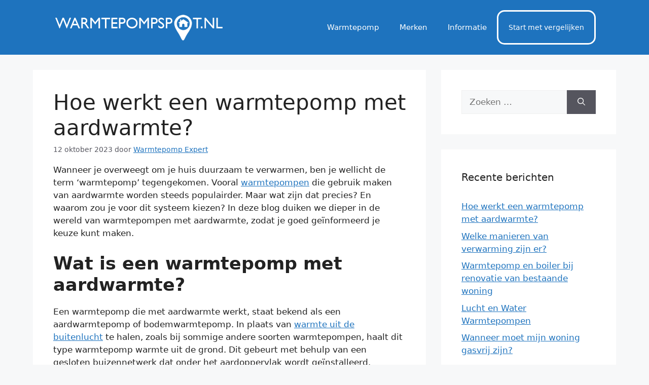

--- FILE ---
content_type: text/html; charset=UTF-8
request_url: https://www.warmtepompspot.nl/informatie/hoe-werkt-een-warmtepomp-met-aardwarmte/
body_size: 12595
content:
<!DOCTYPE html>
<html lang="nl-NL">
<head>
	<meta charset="UTF-8">
	<meta name='robots' content='index, follow, max-image-preview:large, max-snippet:-1, max-video-preview:-1' />
	<style>img:is([sizes="auto" i], [sizes^="auto," i]) { contain-intrinsic-size: 3000px 1500px }</style>
	<meta name="viewport" content="width=device-width, initial-scale=1">
	<!-- This site is optimized with the Yoast SEO plugin v26.2 - https://yoast.com/wordpress/plugins/seo/ -->
	<title>Hoe werkt een warmtepomp met aardwarmte? - Warmtepomp installateurs vergelijken</title><link rel="preload" data-rocket-preload as="image" href="https://www.warmtepompspot.nl/wp-content/uploads/2018/05/warmtepomp-spot.png" fetchpriority="high">
	<link rel="canonical" href="https://www.warmtepompspot.nl/informatie/hoe-werkt-een-warmtepomp-met-aardwarmte/" />
	<meta property="og:locale" content="nl_NL" />
	<meta property="og:type" content="article" />
	<meta property="og:title" content="Hoe werkt een warmtepomp met aardwarmte? - Warmtepomp installateurs vergelijken" />
	<meta property="og:description" content="Wanneer je overweegt om je huis duurzaam te verwarmen, ben je wellicht de term ‘warmtepomp’ tegengekomen. Vooral warmtepompen die gebruik maken van aardwarmte worden steeds populairder. Maar wat zijn dat precies? En waarom zou je voor dit systeem kiezen? In deze blog duiken we dieper in de wereld van warmtepompen met aardwarmte, zodat je goed ... Lees meer" />
	<meta property="og:url" content="https://www.warmtepompspot.nl/informatie/hoe-werkt-een-warmtepomp-met-aardwarmte/" />
	<meta property="og:site_name" content="Warmtepomp installateurs vergelijken" />
	<meta property="article:published_time" content="2023-10-12T08:28:32+00:00" />
	<meta property="article:modified_time" content="2023-10-12T08:29:43+00:00" />
	<meta name="author" content="Warmtepomp Expert" />
	<meta name="twitter:card" content="summary_large_image" />
	<meta name="twitter:label1" content="Geschreven door" />
	<meta name="twitter:data1" content="Warmtepomp Expert" />
	<meta name="twitter:label2" content="Geschatte leestijd" />
	<meta name="twitter:data2" content="3 minuten" />
	<script type="application/ld+json" class="yoast-schema-graph">{"@context":"https://schema.org","@graph":[{"@type":"Article","@id":"https://www.warmtepompspot.nl/informatie/hoe-werkt-een-warmtepomp-met-aardwarmte/#article","isPartOf":{"@id":"https://www.warmtepompspot.nl/informatie/hoe-werkt-een-warmtepomp-met-aardwarmte/"},"author":{"name":"Warmtepomp Expert","@id":"https://www.warmtepompspot.nl/#/schema/person/9e9ea3d4780058372283f5096bdcd01a"},"headline":"Hoe werkt een warmtepomp met aardwarmte?","datePublished":"2023-10-12T08:28:32+00:00","dateModified":"2023-10-12T08:29:43+00:00","mainEntityOfPage":{"@id":"https://www.warmtepompspot.nl/informatie/hoe-werkt-een-warmtepomp-met-aardwarmte/"},"wordCount":487,"commentCount":0,"publisher":{"@id":"https://www.warmtepompspot.nl/#organization"},"articleSection":["Informatie"],"inLanguage":"nl-NL"},{"@type":"WebPage","@id":"https://www.warmtepompspot.nl/informatie/hoe-werkt-een-warmtepomp-met-aardwarmte/","url":"https://www.warmtepompspot.nl/informatie/hoe-werkt-een-warmtepomp-met-aardwarmte/","name":"Hoe werkt een warmtepomp met aardwarmte? - Warmtepomp installateurs vergelijken","isPartOf":{"@id":"https://www.warmtepompspot.nl/#website"},"datePublished":"2023-10-12T08:28:32+00:00","dateModified":"2023-10-12T08:29:43+00:00","breadcrumb":{"@id":"https://www.warmtepompspot.nl/informatie/hoe-werkt-een-warmtepomp-met-aardwarmte/#breadcrumb"},"inLanguage":"nl-NL","potentialAction":[{"@type":"ReadAction","target":["https://www.warmtepompspot.nl/informatie/hoe-werkt-een-warmtepomp-met-aardwarmte/"]}]},{"@type":"BreadcrumbList","@id":"https://www.warmtepompspot.nl/informatie/hoe-werkt-een-warmtepomp-met-aardwarmte/#breadcrumb","itemListElement":[{"@type":"ListItem","position":1,"name":"Home","item":"https://www.warmtepompspot.nl/"},{"@type":"ListItem","position":2,"name":"Hoe werkt een warmtepomp met aardwarmte?"}]},{"@type":"WebSite","@id":"https://www.warmtepompspot.nl/#website","url":"https://www.warmtepompspot.nl/","name":"Warmtepomp installateurs vergelijken","description":"Een installateur van warmtepompen vergelijken","publisher":{"@id":"https://www.warmtepompspot.nl/#organization"},"potentialAction":[{"@type":"SearchAction","target":{"@type":"EntryPoint","urlTemplate":"https://www.warmtepompspot.nl/?s={search_term_string}"},"query-input":{"@type":"PropertyValueSpecification","valueRequired":true,"valueName":"search_term_string"}}],"inLanguage":"nl-NL"},{"@type":"Organization","@id":"https://www.warmtepompspot.nl/#organization","name":"Warmtepomp installateurs vergelijken","url":"https://www.warmtepompspot.nl/","logo":{"@type":"ImageObject","inLanguage":"nl-NL","@id":"https://www.warmtepompspot.nl/#/schema/logo/image/","url":"https://www.warmtepompspot.nl/wp-content/uploads/2018/05/warmtepomp-spot.png","contentUrl":"https://www.warmtepompspot.nl/wp-content/uploads/2018/05/warmtepomp-spot.png","width":337,"height":59,"caption":"Warmtepomp installateurs vergelijken"},"image":{"@id":"https://www.warmtepompspot.nl/#/schema/logo/image/"}},{"@type":"Person","@id":"https://www.warmtepompspot.nl/#/schema/person/9e9ea3d4780058372283f5096bdcd01a","name":"Warmtepomp Expert","image":{"@type":"ImageObject","inLanguage":"nl-NL","@id":"https://www.warmtepompspot.nl/#/schema/person/image/","url":"https://secure.gravatar.com/avatar/59525d4584e89f05d9f89bbde8235e2d5eb9780095bb6b69a94d8fd865dfa26a?s=96&d=mm&r=g","contentUrl":"https://secure.gravatar.com/avatar/59525d4584e89f05d9f89bbde8235e2d5eb9780095bb6b69a94d8fd865dfa26a?s=96&d=mm&r=g","caption":"Warmtepomp Expert"},"url":"https://www.warmtepompspot.nl/author/warmtepomp/"}]}</script>
	<!-- / Yoast SEO plugin. -->



<link rel="alternate" type="application/rss+xml" title="Warmtepomp installateurs vergelijken &raquo; feed" href="https://www.warmtepompspot.nl/feed/" />
<style id='wp-emoji-styles-inline-css'>

	img.wp-smiley, img.emoji {
		display: inline !important;
		border: none !important;
		box-shadow: none !important;
		height: 1em !important;
		width: 1em !important;
		margin: 0 0.07em !important;
		vertical-align: -0.1em !important;
		background: none !important;
		padding: 0 !important;
	}
</style>
<link rel='stylesheet' id='wp-block-library-css' href='https://www.warmtepompspot.nl/wp-includes/css/dist/block-library/style.min.css?ver=6.8.3' media='all' />
<style id='classic-theme-styles-inline-css'>
/*! This file is auto-generated */
.wp-block-button__link{color:#fff;background-color:#32373c;border-radius:9999px;box-shadow:none;text-decoration:none;padding:calc(.667em + 2px) calc(1.333em + 2px);font-size:1.125em}.wp-block-file__button{background:#32373c;color:#fff;text-decoration:none}
</style>
<style id='global-styles-inline-css'>
:root{--wp--preset--aspect-ratio--square: 1;--wp--preset--aspect-ratio--4-3: 4/3;--wp--preset--aspect-ratio--3-4: 3/4;--wp--preset--aspect-ratio--3-2: 3/2;--wp--preset--aspect-ratio--2-3: 2/3;--wp--preset--aspect-ratio--16-9: 16/9;--wp--preset--aspect-ratio--9-16: 9/16;--wp--preset--color--black: #000000;--wp--preset--color--cyan-bluish-gray: #abb8c3;--wp--preset--color--white: #ffffff;--wp--preset--color--pale-pink: #f78da7;--wp--preset--color--vivid-red: #cf2e2e;--wp--preset--color--luminous-vivid-orange: #ff6900;--wp--preset--color--luminous-vivid-amber: #fcb900;--wp--preset--color--light-green-cyan: #7bdcb5;--wp--preset--color--vivid-green-cyan: #00d084;--wp--preset--color--pale-cyan-blue: #8ed1fc;--wp--preset--color--vivid-cyan-blue: #0693e3;--wp--preset--color--vivid-purple: #9b51e0;--wp--preset--color--contrast: var(--contrast);--wp--preset--color--contrast-2: var(--contrast-2);--wp--preset--color--contrast-3: var(--contrast-3);--wp--preset--color--base: var(--base);--wp--preset--color--base-2: var(--base-2);--wp--preset--color--base-3: var(--base-3);--wp--preset--color--accent: var(--accent);--wp--preset--gradient--vivid-cyan-blue-to-vivid-purple: linear-gradient(135deg,rgba(6,147,227,1) 0%,rgb(155,81,224) 100%);--wp--preset--gradient--light-green-cyan-to-vivid-green-cyan: linear-gradient(135deg,rgb(122,220,180) 0%,rgb(0,208,130) 100%);--wp--preset--gradient--luminous-vivid-amber-to-luminous-vivid-orange: linear-gradient(135deg,rgba(252,185,0,1) 0%,rgba(255,105,0,1) 100%);--wp--preset--gradient--luminous-vivid-orange-to-vivid-red: linear-gradient(135deg,rgba(255,105,0,1) 0%,rgb(207,46,46) 100%);--wp--preset--gradient--very-light-gray-to-cyan-bluish-gray: linear-gradient(135deg,rgb(238,238,238) 0%,rgb(169,184,195) 100%);--wp--preset--gradient--cool-to-warm-spectrum: linear-gradient(135deg,rgb(74,234,220) 0%,rgb(151,120,209) 20%,rgb(207,42,186) 40%,rgb(238,44,130) 60%,rgb(251,105,98) 80%,rgb(254,248,76) 100%);--wp--preset--gradient--blush-light-purple: linear-gradient(135deg,rgb(255,206,236) 0%,rgb(152,150,240) 100%);--wp--preset--gradient--blush-bordeaux: linear-gradient(135deg,rgb(254,205,165) 0%,rgb(254,45,45) 50%,rgb(107,0,62) 100%);--wp--preset--gradient--luminous-dusk: linear-gradient(135deg,rgb(255,203,112) 0%,rgb(199,81,192) 50%,rgb(65,88,208) 100%);--wp--preset--gradient--pale-ocean: linear-gradient(135deg,rgb(255,245,203) 0%,rgb(182,227,212) 50%,rgb(51,167,181) 100%);--wp--preset--gradient--electric-grass: linear-gradient(135deg,rgb(202,248,128) 0%,rgb(113,206,126) 100%);--wp--preset--gradient--midnight: linear-gradient(135deg,rgb(2,3,129) 0%,rgb(40,116,252) 100%);--wp--preset--font-size--small: 13px;--wp--preset--font-size--medium: 20px;--wp--preset--font-size--large: 36px;--wp--preset--font-size--x-large: 42px;--wp--preset--spacing--20: 0.44rem;--wp--preset--spacing--30: 0.67rem;--wp--preset--spacing--40: 1rem;--wp--preset--spacing--50: 1.5rem;--wp--preset--spacing--60: 2.25rem;--wp--preset--spacing--70: 3.38rem;--wp--preset--spacing--80: 5.06rem;--wp--preset--shadow--natural: 6px 6px 9px rgba(0, 0, 0, 0.2);--wp--preset--shadow--deep: 12px 12px 50px rgba(0, 0, 0, 0.4);--wp--preset--shadow--sharp: 6px 6px 0px rgba(0, 0, 0, 0.2);--wp--preset--shadow--outlined: 6px 6px 0px -3px rgba(255, 255, 255, 1), 6px 6px rgba(0, 0, 0, 1);--wp--preset--shadow--crisp: 6px 6px 0px rgba(0, 0, 0, 1);}:where(.is-layout-flex){gap: 0.5em;}:where(.is-layout-grid){gap: 0.5em;}body .is-layout-flex{display: flex;}.is-layout-flex{flex-wrap: wrap;align-items: center;}.is-layout-flex > :is(*, div){margin: 0;}body .is-layout-grid{display: grid;}.is-layout-grid > :is(*, div){margin: 0;}:where(.wp-block-columns.is-layout-flex){gap: 2em;}:where(.wp-block-columns.is-layout-grid){gap: 2em;}:where(.wp-block-post-template.is-layout-flex){gap: 1.25em;}:where(.wp-block-post-template.is-layout-grid){gap: 1.25em;}.has-black-color{color: var(--wp--preset--color--black) !important;}.has-cyan-bluish-gray-color{color: var(--wp--preset--color--cyan-bluish-gray) !important;}.has-white-color{color: var(--wp--preset--color--white) !important;}.has-pale-pink-color{color: var(--wp--preset--color--pale-pink) !important;}.has-vivid-red-color{color: var(--wp--preset--color--vivid-red) !important;}.has-luminous-vivid-orange-color{color: var(--wp--preset--color--luminous-vivid-orange) !important;}.has-luminous-vivid-amber-color{color: var(--wp--preset--color--luminous-vivid-amber) !important;}.has-light-green-cyan-color{color: var(--wp--preset--color--light-green-cyan) !important;}.has-vivid-green-cyan-color{color: var(--wp--preset--color--vivid-green-cyan) !important;}.has-pale-cyan-blue-color{color: var(--wp--preset--color--pale-cyan-blue) !important;}.has-vivid-cyan-blue-color{color: var(--wp--preset--color--vivid-cyan-blue) !important;}.has-vivid-purple-color{color: var(--wp--preset--color--vivid-purple) !important;}.has-black-background-color{background-color: var(--wp--preset--color--black) !important;}.has-cyan-bluish-gray-background-color{background-color: var(--wp--preset--color--cyan-bluish-gray) !important;}.has-white-background-color{background-color: var(--wp--preset--color--white) !important;}.has-pale-pink-background-color{background-color: var(--wp--preset--color--pale-pink) !important;}.has-vivid-red-background-color{background-color: var(--wp--preset--color--vivid-red) !important;}.has-luminous-vivid-orange-background-color{background-color: var(--wp--preset--color--luminous-vivid-orange) !important;}.has-luminous-vivid-amber-background-color{background-color: var(--wp--preset--color--luminous-vivid-amber) !important;}.has-light-green-cyan-background-color{background-color: var(--wp--preset--color--light-green-cyan) !important;}.has-vivid-green-cyan-background-color{background-color: var(--wp--preset--color--vivid-green-cyan) !important;}.has-pale-cyan-blue-background-color{background-color: var(--wp--preset--color--pale-cyan-blue) !important;}.has-vivid-cyan-blue-background-color{background-color: var(--wp--preset--color--vivid-cyan-blue) !important;}.has-vivid-purple-background-color{background-color: var(--wp--preset--color--vivid-purple) !important;}.has-black-border-color{border-color: var(--wp--preset--color--black) !important;}.has-cyan-bluish-gray-border-color{border-color: var(--wp--preset--color--cyan-bluish-gray) !important;}.has-white-border-color{border-color: var(--wp--preset--color--white) !important;}.has-pale-pink-border-color{border-color: var(--wp--preset--color--pale-pink) !important;}.has-vivid-red-border-color{border-color: var(--wp--preset--color--vivid-red) !important;}.has-luminous-vivid-orange-border-color{border-color: var(--wp--preset--color--luminous-vivid-orange) !important;}.has-luminous-vivid-amber-border-color{border-color: var(--wp--preset--color--luminous-vivid-amber) !important;}.has-light-green-cyan-border-color{border-color: var(--wp--preset--color--light-green-cyan) !important;}.has-vivid-green-cyan-border-color{border-color: var(--wp--preset--color--vivid-green-cyan) !important;}.has-pale-cyan-blue-border-color{border-color: var(--wp--preset--color--pale-cyan-blue) !important;}.has-vivid-cyan-blue-border-color{border-color: var(--wp--preset--color--vivid-cyan-blue) !important;}.has-vivid-purple-border-color{border-color: var(--wp--preset--color--vivid-purple) !important;}.has-vivid-cyan-blue-to-vivid-purple-gradient-background{background: var(--wp--preset--gradient--vivid-cyan-blue-to-vivid-purple) !important;}.has-light-green-cyan-to-vivid-green-cyan-gradient-background{background: var(--wp--preset--gradient--light-green-cyan-to-vivid-green-cyan) !important;}.has-luminous-vivid-amber-to-luminous-vivid-orange-gradient-background{background: var(--wp--preset--gradient--luminous-vivid-amber-to-luminous-vivid-orange) !important;}.has-luminous-vivid-orange-to-vivid-red-gradient-background{background: var(--wp--preset--gradient--luminous-vivid-orange-to-vivid-red) !important;}.has-very-light-gray-to-cyan-bluish-gray-gradient-background{background: var(--wp--preset--gradient--very-light-gray-to-cyan-bluish-gray) !important;}.has-cool-to-warm-spectrum-gradient-background{background: var(--wp--preset--gradient--cool-to-warm-spectrum) !important;}.has-blush-light-purple-gradient-background{background: var(--wp--preset--gradient--blush-light-purple) !important;}.has-blush-bordeaux-gradient-background{background: var(--wp--preset--gradient--blush-bordeaux) !important;}.has-luminous-dusk-gradient-background{background: var(--wp--preset--gradient--luminous-dusk) !important;}.has-pale-ocean-gradient-background{background: var(--wp--preset--gradient--pale-ocean) !important;}.has-electric-grass-gradient-background{background: var(--wp--preset--gradient--electric-grass) !important;}.has-midnight-gradient-background{background: var(--wp--preset--gradient--midnight) !important;}.has-small-font-size{font-size: var(--wp--preset--font-size--small) !important;}.has-medium-font-size{font-size: var(--wp--preset--font-size--medium) !important;}.has-large-font-size{font-size: var(--wp--preset--font-size--large) !important;}.has-x-large-font-size{font-size: var(--wp--preset--font-size--x-large) !important;}
:where(.wp-block-post-template.is-layout-flex){gap: 1.25em;}:where(.wp-block-post-template.is-layout-grid){gap: 1.25em;}
:where(.wp-block-columns.is-layout-flex){gap: 2em;}:where(.wp-block-columns.is-layout-grid){gap: 2em;}
:root :where(.wp-block-pullquote){font-size: 1.5em;line-height: 1.6;}
</style>
<link rel='stylesheet' id='generate-widget-areas-css' href='https://www.warmtepompspot.nl/wp-content/themes/generatepress/assets/css/components/widget-areas.min.css?ver=3.6.0' media='all' />
<link rel='stylesheet' id='generate-style-css' href='https://www.warmtepompspot.nl/wp-content/themes/generatepress/assets/css/main.min.css?ver=3.6.0' media='all' />
<style id='generate-style-inline-css'>
body{background-color:var(--base-2);color:var(--contrast);}a{color:var(--accent);}a{text-decoration:underline;}.entry-title a, .site-branding a, a.button, .wp-block-button__link, .main-navigation a{text-decoration:none;}a:hover, a:focus, a:active{color:var(--contrast);}.grid-container{max-width:1150px;}.wp-block-group__inner-container{max-width:1150px;margin-left:auto;margin-right:auto;}:root{--contrast:#222222;--contrast-2:#575760;--contrast-3:#b2b2be;--base:#f0f0f0;--base-2:#f7f8f9;--base-3:#ffffff;--accent:#1e73be;}:root .has-contrast-color{color:var(--contrast);}:root .has-contrast-background-color{background-color:var(--contrast);}:root .has-contrast-2-color{color:var(--contrast-2);}:root .has-contrast-2-background-color{background-color:var(--contrast-2);}:root .has-contrast-3-color{color:var(--contrast-3);}:root .has-contrast-3-background-color{background-color:var(--contrast-3);}:root .has-base-color{color:var(--base);}:root .has-base-background-color{background-color:var(--base);}:root .has-base-2-color{color:var(--base-2);}:root .has-base-2-background-color{background-color:var(--base-2);}:root .has-base-3-color{color:var(--base-3);}:root .has-base-3-background-color{background-color:var(--base-3);}:root .has-accent-color{color:var(--accent);}:root .has-accent-background-color{background-color:var(--accent);}.top-bar{background-color:#636363;color:#ffffff;}.top-bar a{color:#ffffff;}.top-bar a:hover{color:#303030;}.site-header{background-color:var(--accent);}.main-title a,.main-title a:hover{color:var(--contrast);}.site-description{color:var(--contrast-2);}.mobile-menu-control-wrapper .menu-toggle,.mobile-menu-control-wrapper .menu-toggle:hover,.mobile-menu-control-wrapper .menu-toggle:focus,.has-inline-mobile-toggle #site-navigation.toggled{background-color:rgba(0, 0, 0, 0.02);}.main-navigation,.main-navigation ul ul{background-color:var(--accent);}.main-navigation .main-nav ul li a, .main-navigation .menu-toggle, .main-navigation .menu-bar-items{color:var(--base-3);}.main-navigation .main-nav ul li:not([class*="current-menu-"]):hover > a, .main-navigation .main-nav ul li:not([class*="current-menu-"]):focus > a, .main-navigation .main-nav ul li.sfHover:not([class*="current-menu-"]) > a, .main-navigation .menu-bar-item:hover > a, .main-navigation .menu-bar-item.sfHover > a{color:var(--base-3);}button.menu-toggle:hover,button.menu-toggle:focus{color:var(--base-3);}.main-navigation .main-nav ul li[class*="current-menu-"] > a{color:var(--base-3);}.navigation-search input[type="search"],.navigation-search input[type="search"]:active, .navigation-search input[type="search"]:focus, .main-navigation .main-nav ul li.search-item.active > a, .main-navigation .menu-bar-items .search-item.active > a{color:var(--base-3);}.main-navigation ul ul{background-color:var(--base);}.main-navigation .main-nav ul ul li:not([class*="current-menu-"]):hover > a,.main-navigation .main-nav ul ul li:not([class*="current-menu-"]):focus > a, .main-navigation .main-nav ul ul li.sfHover:not([class*="current-menu-"]) > a{background-color:var(--base-3);}.main-navigation .main-nav ul ul li[class*="current-menu-"] > a{background-color:var(--base-3);}.separate-containers .inside-article, .separate-containers .comments-area, .separate-containers .page-header, .one-container .container, .separate-containers .paging-navigation, .inside-page-header{background-color:var(--base-3);}.entry-title a{color:var(--contrast);}.entry-title a:hover{color:var(--contrast-2);}.entry-meta{color:var(--contrast-2);}.sidebar .widget{background-color:var(--base-3);}.footer-widgets{color:var(--base-3);background-color:var(--accent);}.footer-widgets a{color:var(--base-3);}.footer-widgets a:hover{color:var(--base-3);}.site-info{background-color:var(--base-3);}input[type="text"],input[type="email"],input[type="url"],input[type="password"],input[type="search"],input[type="tel"],input[type="number"],textarea,select{color:var(--contrast);background-color:var(--base-2);border-color:var(--base);}input[type="text"]:focus,input[type="email"]:focus,input[type="url"]:focus,input[type="password"]:focus,input[type="search"]:focus,input[type="tel"]:focus,input[type="number"]:focus,textarea:focus,select:focus{color:var(--contrast);background-color:var(--base-2);border-color:var(--contrast-3);}button,html input[type="button"],input[type="reset"],input[type="submit"],a.button,a.wp-block-button__link:not(.has-background){color:#ffffff;background-color:#55555e;}button:hover,html input[type="button"]:hover,input[type="reset"]:hover,input[type="submit"]:hover,a.button:hover,button:focus,html input[type="button"]:focus,input[type="reset"]:focus,input[type="submit"]:focus,a.button:focus,a.wp-block-button__link:not(.has-background):active,a.wp-block-button__link:not(.has-background):focus,a.wp-block-button__link:not(.has-background):hover{color:#ffffff;background-color:#3f4047;}a.generate-back-to-top{background-color:rgba( 0,0,0,0.4 );color:#ffffff;}a.generate-back-to-top:hover,a.generate-back-to-top:focus{background-color:rgba( 0,0,0,0.6 );color:#ffffff;}:root{--gp-search-modal-bg-color:var(--base-3);--gp-search-modal-text-color:var(--contrast);--gp-search-modal-overlay-bg-color:rgba(0,0,0,0.2);}@media (max-width: 768px){.main-navigation .menu-bar-item:hover > a, .main-navigation .menu-bar-item.sfHover > a{background:none;color:var(--base-3);}}.nav-below-header .main-navigation .inside-navigation.grid-container, .nav-above-header .main-navigation .inside-navigation.grid-container{padding:0px 20px 0px 20px;}.site-main .wp-block-group__inner-container{padding:40px;}.separate-containers .paging-navigation{padding-top:20px;padding-bottom:20px;}.entry-content .alignwide, body:not(.no-sidebar) .entry-content .alignfull{margin-left:-40px;width:calc(100% + 80px);max-width:calc(100% + 80px);}.sidebar .widget, .page-header, .widget-area .main-navigation, .site-main > *{margin-bottom:30px;}.separate-containers .site-main{margin:30px;}.both-right .inside-left-sidebar,.both-left .inside-left-sidebar{margin-right:15px;}.both-right .inside-right-sidebar,.both-left .inside-right-sidebar{margin-left:15px;}.separate-containers .featured-image{margin-top:30px;}.separate-containers .inside-right-sidebar, .separate-containers .inside-left-sidebar{margin-top:30px;margin-bottom:30px;}.rtl .menu-item-has-children .dropdown-menu-toggle{padding-left:20px;}.rtl .main-navigation .main-nav ul li.menu-item-has-children > a{padding-right:20px;}@media (max-width:768px){.separate-containers .inside-article, .separate-containers .comments-area, .separate-containers .page-header, .separate-containers .paging-navigation, .one-container .site-content, .inside-page-header{padding:30px;}.site-main .wp-block-group__inner-container{padding:30px;}.inside-top-bar{padding-right:30px;padding-left:30px;}.inside-header{padding-right:30px;padding-left:30px;}.widget-area .widget{padding-top:30px;padding-right:30px;padding-bottom:30px;padding-left:30px;}.footer-widgets-container{padding-top:30px;padding-right:30px;padding-bottom:30px;padding-left:30px;}.inside-site-info{padding-right:30px;padding-left:30px;}.entry-content .alignwide, body:not(.no-sidebar) .entry-content .alignfull{margin-left:-30px;width:calc(100% + 60px);max-width:calc(100% + 60px);}.one-container .site-main .paging-navigation{margin-bottom:30px;}}/* End cached CSS */.is-right-sidebar{width:30%;}.is-left-sidebar{width:30%;}.site-content .content-area{width:70%;}@media (max-width: 768px){.main-navigation .menu-toggle,.sidebar-nav-mobile:not(#sticky-placeholder){display:block;}.main-navigation ul,.gen-sidebar-nav,.main-navigation:not(.slideout-navigation):not(.toggled) .main-nav > ul,.has-inline-mobile-toggle #site-navigation .inside-navigation > *:not(.navigation-search):not(.main-nav){display:none;}.nav-align-right .inside-navigation,.nav-align-center .inside-navigation{justify-content:space-between;}.has-inline-mobile-toggle .mobile-menu-control-wrapper{display:flex;flex-wrap:wrap;}.has-inline-mobile-toggle .inside-header{flex-direction:row;text-align:left;flex-wrap:wrap;}.has-inline-mobile-toggle .header-widget,.has-inline-mobile-toggle #site-navigation{flex-basis:100%;}.nav-float-left .has-inline-mobile-toggle #site-navigation{order:10;}}
.dynamic-author-image-rounded{border-radius:100%;}.dynamic-featured-image, .dynamic-author-image{vertical-align:middle;}.one-container.blog .dynamic-content-template:not(:last-child), .one-container.archive .dynamic-content-template:not(:last-child){padding-bottom:0px;}.dynamic-entry-excerpt > p:last-child{margin-bottom:0px;}
.post-image:not(:first-child), .page-content:not(:first-child), .entry-content:not(:first-child), .entry-summary:not(:first-child), footer.entry-meta{margin-top:1em;}.post-image-above-header .inside-article div.featured-image, .post-image-above-header .inside-article div.post-image{margin-bottom:1em;}
</style>
<link data-minify="1" rel='stylesheet' id='bsf-Defaults-css' href='https://www.warmtepompspot.nl/wp-content/cache/min/1/wp-content/uploads/smile_fonts/Defaults/Defaults.css?ver=1757577061' media='all' />
<script src="https://www.warmtepompspot.nl/wp-includes/js/jquery/jquery.min.js?ver=3.7.1" id="jquery-core-js"></script>
<script src="https://www.warmtepompspot.nl/wp-includes/js/jquery/jquery-migrate.min.js?ver=3.4.1" id="jquery-migrate-js" data-rocket-defer defer></script>
<link rel="https://api.w.org/" href="https://www.warmtepompspot.nl/wp-json/" /><link rel="alternate" title="JSON" type="application/json" href="https://www.warmtepompspot.nl/wp-json/wp/v2/posts/11561" /><link rel="EditURI" type="application/rsd+xml" title="RSD" href="https://www.warmtepompspot.nl/xmlrpc.php?rsd" />
<meta name="generator" content="WordPress 6.8.3" />
<link rel='shortlink' href='https://www.warmtepompspot.nl/?p=11561' />
<link rel="alternate" title="oEmbed (JSON)" type="application/json+oembed" href="https://www.warmtepompspot.nl/wp-json/oembed/1.0/embed?url=https%3A%2F%2Fwww.warmtepompspot.nl%2Finformatie%2Fhoe-werkt-een-warmtepomp-met-aardwarmte%2F" />
<link rel="alternate" title="oEmbed (XML)" type="text/xml+oembed" href="https://www.warmtepompspot.nl/wp-json/oembed/1.0/embed?url=https%3A%2F%2Fwww.warmtepompspot.nl%2Finformatie%2Fhoe-werkt-een-warmtepomp-met-aardwarmte%2F&#038;format=xml" />
<meta name="generator" content="Redux 4.5.8" /><meta name="generator" content="Powered by WPBakery Page Builder - drag and drop page builder for WordPress."/>
<link rel="icon" href="https://www.warmtepompspot.nl/wp-content/uploads/2018/05/warmtepomp-spot-icon-150x150.png" sizes="32x32" />
<link rel="icon" href="https://www.warmtepompspot.nl/wp-content/uploads/2018/05/warmtepomp-spot-icon.png" sizes="192x192" />
<link rel="apple-touch-icon" href="https://www.warmtepompspot.nl/wp-content/uploads/2018/05/warmtepomp-spot-icon.png" />
<meta name="msapplication-TileImage" content="https://www.warmtepompspot.nl/wp-content/uploads/2018/05/warmtepomp-spot-icon.png" />
		<style id="wp-custom-css">
			.menu-button a { 
	border: 3px solid white; /* button border width and color */
	color: white;    /* text color */
	line-height: initial;  /* reset the line-height. Let padding control size */
	padding: 1px 15px;
	border-radius: 15px;
	font-size: 14px;  /* Optional. Remove to match to your other menu items */
	transition: all .25s;  /* animate the hover transition. Duration 0.25 seconds */
}

.menu-button a:hover {
	color: white; /* change the hover text color */
	background-color: green;  /* fill the background on hover */
}		</style>
		<noscript><style> .wpb_animate_when_almost_visible { opacity: 1; }</style></noscript><noscript><style id="rocket-lazyload-nojs-css">.rll-youtube-player, [data-lazy-src]{display:none !important;}</style></noscript><meta name="generator" content="WP Rocket 3.20.0.3" data-wpr-features="wpr_defer_js wpr_minify_js wpr_lazyload_images wpr_lazyload_iframes wpr_oci wpr_minify_css wpr_desktop" /></head>

<body class="wp-singular post-template-default single single-post postid-11561 single-format-standard wp-custom-logo wp-embed-responsive wp-theme-generatepress post-image-above-header post-image-aligned-center sticky-menu-fade right-sidebar nav-float-right separate-containers header-aligned-left dropdown-hover wpb-js-composer js-comp-ver-6.10.0 vc_responsive" itemtype="https://schema.org/Blog" itemscope>
	<a class="screen-reader-text skip-link" href="#content" title="Ga naar de inhoud">Ga naar de inhoud</a>		<header class="site-header has-inline-mobile-toggle" id="masthead" aria-label="Site"  itemtype="https://schema.org/WPHeader" itemscope>
			<div  class="inside-header grid-container">
				<div  class="site-logo">
					<a href="https://www.warmtepompspot.nl/" rel="home">
						<img fetchpriority="high"  class="header-image is-logo-image" alt="Warmtepomp installateurs vergelijken" src="https://www.warmtepompspot.nl/wp-content/uploads/2018/05/warmtepomp-spot.png" width="337" height="59" />
					</a>
				</div>	<nav class="main-navigation mobile-menu-control-wrapper" id="mobile-menu-control-wrapper" aria-label="Mobiel toggle">
				<button data-nav="site-navigation" class="menu-toggle" aria-controls="primary-menu" aria-expanded="false">
			<span class="gp-icon icon-menu-bars"><svg viewBox="0 0 512 512" aria-hidden="true" xmlns="http://www.w3.org/2000/svg" width="1em" height="1em"><path d="M0 96c0-13.255 10.745-24 24-24h464c13.255 0 24 10.745 24 24s-10.745 24-24 24H24c-13.255 0-24-10.745-24-24zm0 160c0-13.255 10.745-24 24-24h464c13.255 0 24 10.745 24 24s-10.745 24-24 24H24c-13.255 0-24-10.745-24-24zm0 160c0-13.255 10.745-24 24-24h464c13.255 0 24 10.745 24 24s-10.745 24-24 24H24c-13.255 0-24-10.745-24-24z" /></svg><svg viewBox="0 0 512 512" aria-hidden="true" xmlns="http://www.w3.org/2000/svg" width="1em" height="1em"><path d="M71.029 71.029c9.373-9.372 24.569-9.372 33.942 0L256 222.059l151.029-151.03c9.373-9.372 24.569-9.372 33.942 0 9.372 9.373 9.372 24.569 0 33.942L289.941 256l151.03 151.029c9.372 9.373 9.372 24.569 0 33.942-9.373 9.372-24.569 9.372-33.942 0L256 289.941l-151.029 151.03c-9.373 9.372-24.569 9.372-33.942 0-9.372-9.373-9.372-24.569 0-33.942L222.059 256 71.029 104.971c-9.372-9.373-9.372-24.569 0-33.942z" /></svg></span><span class="screen-reader-text">Menu</span>		</button>
	</nav>
			<nav class="main-navigation sub-menu-right" id="site-navigation" aria-label="Primair"  itemtype="https://schema.org/SiteNavigationElement" itemscope>
			<div class="inside-navigation grid-container">
								<button class="menu-toggle" aria-controls="primary-menu" aria-expanded="false">
					<span class="gp-icon icon-menu-bars"><svg viewBox="0 0 512 512" aria-hidden="true" xmlns="http://www.w3.org/2000/svg" width="1em" height="1em"><path d="M0 96c0-13.255 10.745-24 24-24h464c13.255 0 24 10.745 24 24s-10.745 24-24 24H24c-13.255 0-24-10.745-24-24zm0 160c0-13.255 10.745-24 24-24h464c13.255 0 24 10.745 24 24s-10.745 24-24 24H24c-13.255 0-24-10.745-24-24zm0 160c0-13.255 10.745-24 24-24h464c13.255 0 24 10.745 24 24s-10.745 24-24 24H24c-13.255 0-24-10.745-24-24z" /></svg><svg viewBox="0 0 512 512" aria-hidden="true" xmlns="http://www.w3.org/2000/svg" width="1em" height="1em"><path d="M71.029 71.029c9.373-9.372 24.569-9.372 33.942 0L256 222.059l151.029-151.03c9.373-9.372 24.569-9.372 33.942 0 9.372 9.373 9.372 24.569 0 33.942L289.941 256l151.03 151.029c9.372 9.373 9.372 24.569 0 33.942-9.373 9.372-24.569 9.372-33.942 0L256 289.941l-151.029 151.03c-9.373 9.372-24.569 9.372-33.942 0-9.372-9.373-9.372-24.569 0-33.942L222.059 256 71.029 104.971c-9.372-9.373-9.372-24.569 0-33.942z" /></svg></span><span class="screen-reader-text">Menu</span>				</button>
				<div id="primary-menu" class="main-nav"><ul id="menu-warmtepomp" class=" menu sf-menu"><li id="menu-item-55" class="menu-item menu-item-type-post_type menu-item-object-page menu-item-home menu-item-55"><a href="https://www.warmtepompspot.nl/">Warmtepomp</a></li>
<li id="menu-item-2763" class="menu-item menu-item-type-custom menu-item-object-custom menu-item-2763"><a href="https://www.warmtepompspot.nl/merk/">Merken</a></li>
<li id="menu-item-3080" class="menu-item menu-item-type-taxonomy menu-item-object-category current-post-ancestor current-menu-parent current-post-parent menu-item-3080"><a href="https://www.warmtepompspot.nl/informatie/">Informatie</a></li>
<li id="menu-item-6982" class="menu-button menu-item menu-item-type-custom menu-item-object-custom menu-item-6982"><a href="https://www.warmtepompspot.nl/go/slimster/">Start met vergelijken</a></li>
</ul></div>			</div>
		</nav>
					</div>
		</header>
		
	<div  class="site grid-container container hfeed" id="page">
				<div  class="site-content" id="content">
			
	<div  class="content-area" id="primary">
		<main class="site-main" id="main">
			
<article id="post-11561" class="post-11561 post type-post status-publish format-standard hentry category-informatie" itemtype="https://schema.org/CreativeWork" itemscope>
	<div class="inside-article">
					<header class="entry-header">
				<h1 class="entry-title" itemprop="headline">Hoe werkt een warmtepomp met aardwarmte?</h1>		<div class="entry-meta">
			<span class="posted-on"><time class="entry-date published" datetime="2023-10-12T08:28:32+00:00" itemprop="datePublished">12 oktober 2023</time></span> <span class="byline">door <span class="author vcard" itemprop="author" itemtype="https://schema.org/Person" itemscope><a class="url fn n" href="https://www.warmtepompspot.nl/author/warmtepomp/" title="Alle berichten tonen van Warmtepomp Expert" rel="author" itemprop="url"><span class="author-name" itemprop="name">Warmtepomp Expert</span></a></span></span> 		</div>
					</header>
			
		<div class="entry-content" itemprop="text">
			
<p>Wanneer je overweegt om je huis duurzaam te verwarmen, ben je wellicht de term ‘warmtepomp’ tegengekomen. Vooral <a href="https://www.warmtepompspot.nl/">warmtepompen</a> die gebruik maken van aardwarmte worden steeds populairder. Maar wat zijn dat precies? En waarom zou je voor dit systeem kiezen? In deze blog duiken we dieper in de wereld van warmtepompen met aardwarmte, zodat je goed geïnformeerd je keuze kunt maken.</p>



<h2 class="wp-block-heading"><strong>Wat is een warmtepomp met aardwarmte?</strong></h2>



<p>Een warmtepomp die met aardwarmte werkt, staat bekend als een aardwarmtepomp of bodemwarmtepomp. In plaats van <a href="https://www.warmtepompspot.nl/informatie/lucht-en-water-warmtepompen/">warmte uit de buitenlucht</a> te halen, zoals bij sommige andere soorten warmtepompen, haalt dit type warmtepomp warmte uit de grond. Dit gebeurt met behulp van een gesloten buizennetwerk dat onder het aardoppervlak wordt geïnstalleerd.</p>



<h3 class="wp-block-heading"><strong>Hoe werkt een systeem met bodemwarmte?</strong></h3>



<p>Het principe is eenvoudig: enkele meters onder de grond blijft de temperatuur relatief constant, ongeacht het seizoen. Deze constante temperatuur wordt gebruikt om een vloeistof in de buizen te verwarmen. Wanneer de vloeistof is opgewarmd, wordt deze omhoog gepompt naar de warmtepomp in je huis. Hier wordt de warmte verder verhoogd en gebruikt voor het verwarmen van je woning en tapwater.</p>



<h3 class="wp-block-heading"><strong>Voordelen van aardwarmtepompen</strong></h3>



<ol class="wp-block-list">
<li><strong>Hoge efficiëntie:</strong> Door de constante temperatuur ondergronds hebben deze warmtepompen een hoge efficiëntie, wat betekent dat ze meer warmte kunnen produceren met minder energie.</li>



<li><strong>Duurzaamheid:</strong> Ze gebruiken hernieuwbare energiebronnen, namelijk de warmte van de aarde, waardoor ze milieuvriendelijker zijn.</li>



<li><strong>Lagere energierekeningen:</strong> Door hun efficiëntie en het gebruik van natuurlijke warmte kunnen huiseigenaren op de lange termijn geld besparen op hun energierekeningen.</li>



<li><strong>Minder afhankelijkheid van fossiele brandstoffen:</strong> Je vermindert de behoefte aan traditionele verwarmingssystemen die op gas of olie werken.</li>
</ol>



<p><strong>Aandachtspunten</strong><br>Hoewel de voordelen duidelijk zijn, zijn er ook enkele zaken waar je rekening mee moet houden:</p>



<ol class="wp-block-list">
<li><strong>Vereist een investering:</strong> De installatie van een aardwarmtepomp en het bijbehorende buizennetwerk kan duur zijn. Maar bedenk dat je deze kosten op de lange termijn kunt terugverdienen door lagere energierekeningen.</li>



<li><strong>Ruimte nodig:</strong> Voor het buizennetwerk heb je voldoende ruimte nodig in je tuin. Als je een kleine tuin hebt, kan dit een beperkende factor zijn.</li>



<li><strong>Vergunningen:</strong> Voor de installatie van de buizen kan het nodig zijn om een vergunning aan te vragen. Raadpleeg hiervoor je lokale overheid.</li>
</ol>



<p><strong>Is een aardwarmtepomp geschikt voor elk huis?</strong><br>Het korte antwoord is: nee, niet voor elk huis. De efficiëntie van een aardwarmtepomp kan variëren afhankelijk van de bodemsamenstelling en het grondwaterpeil. Ook is het belangrijk dat je woning goed geïsoleerd is, zodat je maximaal profiteert van de warmte die de pomp levert. Als je alles goed voor elkaar hebt kan je <a href="https://www.warmtepompspot.nl/informatie/wanneer-moet-mijn-woning-gasvrij-zijn/">woning volledig van het gas af</a> en <a href="https://www.warmtepompspot.nl/informatie/stappenplan-voor-een-energieneutrale-woning/">energieneutraal worden</a>. </p>



<p><strong>Onderhoud en levensduur</strong><br>Een goed geïnstalleerde aardwarmtepomp heeft een lange levensduur en vereist relatief weinig onderhoud. Het wordt aanbevolen om de pomp eens per jaar te laten controleren door een professional. Hiermee verleng je de levensduur en zorg je voor een optimale efficiëntie.</p>
		</div>

				<footer class="entry-meta" aria-label="Berichtmeta">
			<span class="cat-links"><span class="gp-icon icon-categories"><svg viewBox="0 0 512 512" aria-hidden="true" xmlns="http://www.w3.org/2000/svg" width="1em" height="1em"><path d="M0 112c0-26.51 21.49-48 48-48h110.014a48 48 0 0143.592 27.907l12.349 26.791A16 16 0 00228.486 128H464c26.51 0 48 21.49 48 48v224c0 26.51-21.49 48-48 48H48c-26.51 0-48-21.49-48-48V112z" /></svg></span><span class="screen-reader-text">Categorieën </span><a href="https://www.warmtepompspot.nl/informatie/" rel="category tag">Informatie</a></span> 		<nav id="nav-below" class="post-navigation" aria-label="Berichten">
			<div class="nav-previous"><span class="gp-icon icon-arrow-left"><svg viewBox="0 0 192 512" aria-hidden="true" xmlns="http://www.w3.org/2000/svg" width="1em" height="1em" fill-rule="evenodd" clip-rule="evenodd" stroke-linejoin="round" stroke-miterlimit="1.414"><path d="M178.425 138.212c0 2.265-1.133 4.813-2.832 6.512L64.276 256.001l111.317 111.277c1.7 1.7 2.832 4.247 2.832 6.513 0 2.265-1.133 4.813-2.832 6.512L161.43 394.46c-1.7 1.7-4.249 2.832-6.514 2.832-2.266 0-4.816-1.133-6.515-2.832L16.407 262.514c-1.699-1.7-2.832-4.248-2.832-6.513 0-2.265 1.133-4.813 2.832-6.512l131.994-131.947c1.7-1.699 4.249-2.831 6.515-2.831 2.265 0 4.815 1.132 6.514 2.831l14.163 14.157c1.7 1.7 2.832 3.965 2.832 6.513z" fill-rule="nonzero" /></svg></span><span class="prev"><a href="https://www.warmtepompspot.nl/informatie/welke-manieren-van-verwarming-zijn-er/" rel="prev">Welke manieren van verwarming zijn er?</a></span></div>		</nav>
				</footer>
			</div>
</article>
		</main>
	</div>

	<div  class="widget-area sidebar is-right-sidebar" id="right-sidebar">
	<div class="inside-right-sidebar">
		<aside id="search-2" class="widget inner-padding widget_search"><form method="get" class="search-form" action="https://www.warmtepompspot.nl/">
	<label>
		<span class="screen-reader-text">Zoek naar:</span>
		<input type="search" class="search-field" placeholder="Zoeken &hellip;" value="" name="s" title="Zoek naar:">
	</label>
	<button class="search-submit" aria-label="Zoeken"><span class="gp-icon icon-search"><svg viewBox="0 0 512 512" aria-hidden="true" xmlns="http://www.w3.org/2000/svg" width="1em" height="1em"><path fill-rule="evenodd" clip-rule="evenodd" d="M208 48c-88.366 0-160 71.634-160 160s71.634 160 160 160 160-71.634 160-160S296.366 48 208 48zM0 208C0 93.125 93.125 0 208 0s208 93.125 208 208c0 48.741-16.765 93.566-44.843 129.024l133.826 134.018c9.366 9.379 9.355 24.575-.025 33.941-9.379 9.366-24.575 9.355-33.941-.025L337.238 370.987C301.747 399.167 256.839 416 208 416 93.125 416 0 322.875 0 208z" /></svg></span></button></form>
</aside>
		<aside id="recent-posts-2" class="widget inner-padding widget_recent_entries">
		<h2 class="widget-title">Recente berichten</h2>
		<ul>
											<li>
					<a href="https://www.warmtepompspot.nl/informatie/hoe-werkt-een-warmtepomp-met-aardwarmte/" aria-current="page">Hoe werkt een warmtepomp met aardwarmte?</a>
									</li>
											<li>
					<a href="https://www.warmtepompspot.nl/informatie/welke-manieren-van-verwarming-zijn-er/">Welke manieren van verwarming zijn er?</a>
									</li>
											<li>
					<a href="https://www.warmtepompspot.nl/informatie/warmtepomp-en-boiler-bij-renovatie-van-bestaande-woning/">Warmtepomp en boiler bij renovatie van bestaande woning</a>
									</li>
											<li>
					<a href="https://www.warmtepompspot.nl/informatie/lucht-en-water-warmtepompen/">Lucht en Water Warmtepompen</a>
									</li>
											<li>
					<a href="https://www.warmtepompspot.nl/informatie/wanneer-moet-mijn-woning-gasvrij-zijn/">Wanneer moet mijn woning gasvrij zijn?</a>
									</li>
					</ul>

		</aside>	</div>
</div>

	</div>
</div>


<div class="site-footer">
				<div id="footer-widgets" class="site footer-widgets">
				<div class="footer-widgets-container grid-container">
					<div class="inside-footer-widgets">
							<div class="footer-widget-1">
		<aside id="text-4" class="widget inner-padding widget_text"><h2 class="widget-title">Online warmtepomp specialisten</h2>			<div class="textwidget"><p>Wij weten alles over warmtepompen, en daar kun jij van profiteren. Via onze offertemodule kun je snel en eenvoudig prijzen opvragen van verschillende soorten warmtepompen. Ons netwerk van installateurs zorgen dat ook jij een duurzame energiezuinige verwarming kunt laten installeren. Wonen zonder gas, energieneutraal met 0 op de meter!</p>
<p><img decoding="async" class="alignnone size-full wp-image-135" src="https://www.warmtepompspot.nl/wp-content/uploads/2018/05/warmtepomp-spot.png" alt="warmtepomp-spot" width="337" height="59" srcset="https://www.warmtepompspot.nl/wp-content/uploads/2018/05/warmtepomp-spot.png 337w, https://www.warmtepompspot.nl/wp-content/uploads/2018/05/warmtepomp-spot-300x53.png 300w" sizes="(max-width: 337px) 100vw, 337px" /></p>
</div>
		</aside>	</div>
		<div class="footer-widget-2">
		<aside id="text-3" class="widget inner-padding widget_text"><h2 class="widget-title">Klantenservice</h2>			<div class="textwidget"><p>Wil je contact met ons opnemen of meer lezen over onze dienstverlening? Vul dan ons contactformulier in of bekijk onze servicepagina&#8217;s.</p>
</div>
		</aside><aside id="nav_menu-2" class="widget inner-padding widget_nav_menu"><div class="menu-footer-container"><ul id="menu-footer" class="menu"><li id="menu-item-2753" class="menu-item menu-item-type-post_type menu-item-object-page menu-item-2753"><a href="https://www.warmtepompspot.nl/contact/">Contact</a></li>
<li id="menu-item-2752" class="menu-item menu-item-type-post_type menu-item-object-page menu-item-2752"><a href="https://www.warmtepompspot.nl/privacy-voorwaarden/">Privacy voorwaarden</a></li>
<li id="menu-item-2751" class="menu-item menu-item-type-post_type menu-item-object-page menu-item-2751"><a href="https://www.warmtepompspot.nl/disclaimer/">Disclaimer</a></li>
</ul></div></aside>	</div>
		<div class="footer-widget-3">
		<aside id="text-2" class="widget inner-padding widget_text"><h2 class="widget-title">Lokale installateurs</h2>			<div class="textwidget"><p>Zoek jij naar een warmtepomp specialist bij jou uit de buurt. Vul hieronder je plaatsnaam in en ontdek meer informatie regionale aanbieders.</p>
</div>
		</aside><aside id="search-3" class="widget inner-padding widget_search"><form method="get" class="search-form" action="https://www.warmtepompspot.nl/">
	<label>
		<span class="screen-reader-text">Zoek naar:</span>
		<input type="search" class="search-field" placeholder="Zoeken &hellip;" value="" name="s" title="Zoek naar:">
	</label>
	<button class="search-submit" aria-label="Zoeken"><span class="gp-icon icon-search"><svg viewBox="0 0 512 512" aria-hidden="true" xmlns="http://www.w3.org/2000/svg" width="1em" height="1em"><path fill-rule="evenodd" clip-rule="evenodd" d="M208 48c-88.366 0-160 71.634-160 160s71.634 160 160 160 160-71.634 160-160S296.366 48 208 48zM0 208C0 93.125 93.125 0 208 0s208 93.125 208 208c0 48.741-16.765 93.566-44.843 129.024l133.826 134.018c9.366 9.379 9.355 24.575-.025 33.941-9.379 9.366-24.575 9.355-33.941-.025L337.238 370.987C301.747 399.167 256.839 416 208 416 93.125 416 0 322.875 0 208z" /></svg></span></button></form>
</aside>	</div>
						</div>
				</div>
			</div>
					<footer class="site-info" aria-label="Site"  itemtype="https://schema.org/WPFooter" itemscope>
			<div class="inside-site-info grid-container">
								<div class="copyright-bar">
					Copyright Warmtepomp installateurs vergelijken © 2017 - 2026. Alle rechten voorbehouden				</div>
			</div>
		</footer>
		</div>

<script type="speculationrules">
{"prefetch":[{"source":"document","where":{"and":[{"href_matches":"\/*"},{"not":{"href_matches":["\/wp-*.php","\/wp-admin\/*","\/wp-content\/uploads\/*","\/wp-content\/*","\/wp-content\/plugins\/*","\/wp-content\/themes\/generatepress\/*","\/*\\?(.+)"]}},{"not":{"selector_matches":"a[rel~=\"nofollow\"]"}},{"not":{"selector_matches":".no-prefetch, .no-prefetch a"}}]},"eagerness":"conservative"}]}
</script>
<script id="generate-a11y">
!function(){"use strict";if("querySelector"in document&&"addEventListener"in window){var e=document.body;e.addEventListener("pointerdown",(function(){e.classList.add("using-mouse")}),{passive:!0}),e.addEventListener("keydown",(function(){e.classList.remove("using-mouse")}),{passive:!0})}}();
</script>
<script id="ta_main_js-js-extra">
var thirsty_global_vars = {"home_url":"\/\/www.warmtepompspot.nl","ajax_url":"https:\/\/www.warmtepompspot.nl\/wp-admin\/admin-ajax.php","link_fixer_enabled":"yes","link_prefix":"go","link_prefixes":{"0":"recommends","3":"go"},"post_id":"11561","enable_record_stats":"","enable_js_redirect":"","disable_thirstylink_class":""};
</script>
<script data-minify="1" src="https://www.warmtepompspot.nl/wp-content/cache/min/1/wp-content/plugins/thirstyaffiliates/js/app/ta.js?ver=1757577061" id="ta_main_js-js" data-rocket-defer defer></script>
<!--[if lte IE 11]>
<script src="https://www.warmtepompspot.nl/wp-content/themes/generatepress/assets/js/classList.min.js?ver=3.6.0" id="generate-classlist-js"></script>
<![endif]-->
<script id="generate-menu-js-before">
var generatepressMenu = {"toggleOpenedSubMenus":true,"openSubMenuLabel":"Open het sub-menu","closeSubMenuLabel":"Sub-menu sluiten"};
</script>
<script src="https://www.warmtepompspot.nl/wp-content/themes/generatepress/assets/js/menu.min.js?ver=3.6.0" id="generate-menu-js" data-rocket-defer defer></script>
<script>window.lazyLoadOptions=[{elements_selector:"img[data-lazy-src],.rocket-lazyload,iframe[data-lazy-src]",data_src:"lazy-src",data_srcset:"lazy-srcset",data_sizes:"lazy-sizes",class_loading:"lazyloading",class_loaded:"lazyloaded",threshold:300,callback_loaded:function(element){if(element.tagName==="IFRAME"&&element.dataset.rocketLazyload=="fitvidscompatible"){if(element.classList.contains("lazyloaded")){if(typeof window.jQuery!="undefined"){if(jQuery.fn.fitVids){jQuery(element).parent().fitVids()}}}}}},{elements_selector:".rocket-lazyload",data_src:"lazy-src",data_srcset:"lazy-srcset",data_sizes:"lazy-sizes",class_loading:"lazyloading",class_loaded:"lazyloaded",threshold:300,}];window.addEventListener('LazyLoad::Initialized',function(e){var lazyLoadInstance=e.detail.instance;if(window.MutationObserver){var observer=new MutationObserver(function(mutations){var image_count=0;var iframe_count=0;var rocketlazy_count=0;mutations.forEach(function(mutation){for(var i=0;i<mutation.addedNodes.length;i++){if(typeof mutation.addedNodes[i].getElementsByTagName!=='function'){continue}
if(typeof mutation.addedNodes[i].getElementsByClassName!=='function'){continue}
images=mutation.addedNodes[i].getElementsByTagName('img');is_image=mutation.addedNodes[i].tagName=="IMG";iframes=mutation.addedNodes[i].getElementsByTagName('iframe');is_iframe=mutation.addedNodes[i].tagName=="IFRAME";rocket_lazy=mutation.addedNodes[i].getElementsByClassName('rocket-lazyload');image_count+=images.length;iframe_count+=iframes.length;rocketlazy_count+=rocket_lazy.length;if(is_image){image_count+=1}
if(is_iframe){iframe_count+=1}}});if(image_count>0||iframe_count>0||rocketlazy_count>0){lazyLoadInstance.update()}});var b=document.getElementsByTagName("body")[0];var config={childList:!0,subtree:!0};observer.observe(b,config)}},!1)</script><script data-no-minify="1" async src="https://www.warmtepompspot.nl/wp-content/plugins/wp-rocket/assets/js/lazyload/17.8.3/lazyload.min.js"></script>
</body>
</html>

<!-- This website is like a Rocket, isn't it? Performance optimized by WP Rocket. Learn more: https://wp-rocket.me - Debug: cached@1768435262 -->